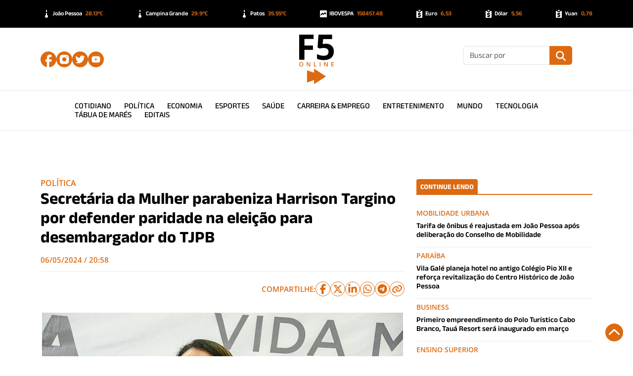

--- FILE ---
content_type: text/html; charset=UTF-8
request_url: https://f5online.com.br/secretaria-da-mulher-parabeniza-harrison-targino-por-defender-paridade-na-eleicao-para-desembargador-do-tjpb/
body_size: 63209
content:
<!DOCTYPE html>
<html lang="pt-BR" prefix="og: https://ogp.me/ns#">

<head>
  <!--Meta Base-->
  <meta charset="utf-8" />
  <meta name="viewport" content="width=device-width, initial-scale=1.0, shrink-to-fit=no" />
  <meta name="Description" content="F5 Online - Portal de Notícias da Paraíba" />
  <meta name="mobile-web-app-capable" content="yes" />
  <meta name="apple-mobile-web-app-capable" content="yes" />
  <!--Open Graph-->
      <meta property="og:locale" content="pt_BR" />
    <meta property="og:site_name" content="F5 Online" />
    <meta property="og:type" content="article" />
    <meta property="og:title" content="Secretária da Mulher parabeniza Harrison Targino por defender paridade na eleição para desembargador do TJPB" />
    <meta property="og:url" content="https://f5online.com.br/secretaria-da-mulher-parabeniza-harrison-targino-por-defender-paridade-na-eleicao-para-desembargador-do-tjpb/" />
    <meta property="og:description" content="A secretária de Estado da Mulher e da Diversidade Humana, parabenizou o presidente da Ordem dos Advogados do Brasil, Seccional Paraíba (OAB-PB), Harrison Targino, que gravou vídeo defendendo publicamente que na lista sêxtupla a ser definida pela advocacia para fins de composição do cargo de desembargador do Tribunal de Justiça (TJPB) seja estabelecida a garantia [&hellip;]" />
    <meta property="og:image" content="https://f5online.com.br/base/wp-content/uploads/2023/03/image_processing20200324-19618-80kej0-2.jpeg" />
    <meta property="twitter:domain" content="https://f5online.com.br">
    <meta property="twitter:url" content="https://f5online.com.br/secretaria-da-mulher-parabeniza-harrison-targino-por-defender-paridade-na-eleicao-para-desembargador-do-tjpb/">
    <meta name="twitter:card" content="summary_large_image" />
    <meta name="twitter:site" content="F5 Online" />
    <meta name="twitter:description" content="A secretária de Estado da Mulher e da Diversidade Humana, parabenizou o presidente da Ordem dos Advogados do Brasil, Seccional Paraíba (OAB-PB), Harrison Targino, que gravou vídeo defendendo publicamente que na lista sêxtupla a ser definida pela advocacia para fins de composição do cargo de desembargador do Tribunal de Justiça (TJPB) seja estabelecida a garantia [&hellip;]" />
    <meta name="twitter:title" content="Secretária da Mulher parabeniza Harrison Targino por defender paridade na eleição para desembargador do TJPB" />
    <meta name="twitter:image" content="https://f5online.com.br/base/wp-content/uploads/2023/03/image_processing20200324-19618-80kej0-2.jpeg" />
    <!--Fav Icon-->
  <link rel="icon" type="image/svg+xml" href="https://f5online.com.br/base/wp-content/themes/f5online2024/img/favicon.svg" />
  <link rel="shortcut icon" href="https://f5online.com.br/base/wp-content/themes/f5online2024/img/favicon.svg" type="image/svg">
  <link rel="apple-touch-icon" sizes="180x180" href="https://f5online.com.br/base/wp-content/themes/f5online2024/img/favicon.svg" />
  <link rel="mask-icon" href="https://f5online.com.br/base/wp-content/themes/f5online2024/img/favicon.svg" color="#ffffff" />
  <!--Prebrowsing-->

  
<!-- The SEO Framework por Sybre Waaijer -->
<meta name="robots" content="max-snippet:-1,max-image-preview:large,max-video-preview:-1" />
<link rel="canonical" href="https://f5online.com.br/secretaria-da-mulher-parabeniza-harrison-targino-por-defender-paridade-na-eleicao-para-desembargador-do-tjpb/" />
<meta name="description" content="A secretária de Estado da Mulher e da Diversidade Humana, parabenizou o presidente da Ordem dos Advogados do Brasil, Seccional Paraíba." />
<meta property="og:type" content="article" />
<meta property="og:locale" content="pt_BR" />
<meta property="og:site_name" content="F5 Online" />
<meta property="og:title" content="Secretária da Mulher parabeniza Harrison Targino por defender paridade na eleição para desembargador do TJPB" />
<meta property="og:description" content="A secretária de Estado da Mulher e da Diversidade Humana, parabenizou o presidente da Ordem dos Advogados do Brasil, Seccional Paraíba." />
<meta property="og:url" content="https://f5online.com.br/secretaria-da-mulher-parabeniza-harrison-targino-por-defender-paridade-na-eleicao-para-desembargador-do-tjpb/" />
<meta property="og:image" content="https://f5online.com.br/base/wp-content/uploads/2023/03/image_processing20200324-19618-80kej0-2.jpeg" />
<meta property="og:image:width" content="800" />
<meta property="og:image:height" content="534" />
<meta property="article:published_time" content="2024-05-06T23:58:05-03:00" />
<meta property="article:modified_time" content="2024-05-06T23:58:17-03:00" />
<meta name="twitter:card" content="summary_large_image" />
<meta name="twitter:title" content="Secretária da Mulher parabeniza Harrison Targino por defender paridade na eleição para desembargador do TJPB" />
<meta name="twitter:description" content="A secretária de Estado da Mulher e da Diversidade Humana, parabenizou o presidente da Ordem dos Advogados do Brasil, Seccional Paraíba." />
<meta name="twitter:image" content="https://f5online.com.br/base/wp-content/uploads/2023/03/image_processing20200324-19618-80kej0-2.jpeg" />
<script type="application/ld+json">{"@context":"https://schema.org","@graph":[{"@type":"WebSite","@id":"https://f5online.com.br/#/schema/WebSite","url":"https://f5online.com.br/","name":"F5 Online","description":"Portal de Notícias da Paraíba","inLanguage":"pt-BR","potentialAction":{"@type":"SearchAction","target":{"@type":"EntryPoint","urlTemplate":"https://f5online.com.br/search/{search_term_string}/"},"query-input":"required name=search_term_string"},"publisher":{"@type":"Organization","@id":"https://f5online.com.br/#/schema/Organization","name":"F5 Online","url":"https://f5online.com.br/"}},{"@type":"WebPage","@id":"https://f5online.com.br/secretaria-da-mulher-parabeniza-harrison-targino-por-defender-paridade-na-eleicao-para-desembargador-do-tjpb/","url":"https://f5online.com.br/secretaria-da-mulher-parabeniza-harrison-targino-por-defender-paridade-na-eleicao-para-desembargador-do-tjpb/","name":"Secretária da Mulher parabeniza Harrison Targino por defender paridade na eleição para desembargador do TJPB - F5 Online","description":"A secretária de Estado da Mulher e da Diversidade Humana, parabenizou o presidente da Ordem dos Advogados do Brasil, Seccional Paraíba.","inLanguage":"pt-BR","isPartOf":{"@id":"https://f5online.com.br/#/schema/WebSite"},"breadcrumb":{"@type":"BreadcrumbList","@id":"https://f5online.com.br/#/schema/BreadcrumbList","itemListElement":[{"@type":"ListItem","position":1,"item":"https://f5online.com.br/","name":"F5 Online"},{"@type":"ListItem","position":2,"item":"https://f5online.com.br/cat/politica/","name":"Categoria: Política"},{"@type":"ListItem","position":3,"name":"Secretária da Mulher parabeniza Harrison Targino por defender paridade na eleição para desembargador do TJPB"}]},"potentialAction":{"@type":"ReadAction","target":"https://f5online.com.br/secretaria-da-mulher-parabeniza-harrison-targino-por-defender-paridade-na-eleicao-para-desembargador-do-tjpb/"},"datePublished":"2024-05-06T23:58:05-03:00","dateModified":"2024-05-06T23:58:17-03:00","author":{"@type":"Person","@id":"https://f5online.com.br/#/schema/Person/ac94963ecf6e5e124660af40df98891b","name":"Meiry Alves"}}]}</script>
<!-- / The SEO Framework por Sybre Waaijer | 65.93ms meta | 16.10ms boot -->

<link rel="alternate" title="oEmbed (JSON)" type="application/json+oembed" href="https://f5online.com.br/wp-json/oembed/1.0/embed?url=https%3A%2F%2Ff5online.com.br%2Fsecretaria-da-mulher-parabeniza-harrison-targino-por-defender-paridade-na-eleicao-para-desembargador-do-tjpb%2F" />
<link rel="alternate" title="oEmbed (XML)" type="text/xml+oembed" href="https://f5online.com.br/wp-json/oembed/1.0/embed?url=https%3A%2F%2Ff5online.com.br%2Fsecretaria-da-mulher-parabeniza-harrison-targino-por-defender-paridade-na-eleicao-para-desembargador-do-tjpb%2F&#038;format=xml" />
<style id='wp-img-auto-sizes-contain-inline-css' type='text/css'>
img:is([sizes=auto i],[sizes^="auto," i]){contain-intrinsic-size:3000px 1500px}
/*# sourceURL=wp-img-auto-sizes-contain-inline-css */
</style>
<style id='wp-block-paragraph-inline-css' type='text/css'>
.is-small-text{font-size:.875em}.is-regular-text{font-size:1em}.is-large-text{font-size:2.25em}.is-larger-text{font-size:3em}.has-drop-cap:not(:focus):first-letter{float:left;font-size:8.4em;font-style:normal;font-weight:100;line-height:.68;margin:.05em .1em 0 0;text-transform:uppercase}body.rtl .has-drop-cap:not(:focus):first-letter{float:none;margin-left:.1em}p.has-drop-cap.has-background{overflow:hidden}:root :where(p.has-background){padding:1.25em 2.375em}:where(p.has-text-color:not(.has-link-color)) a{color:inherit}p.has-text-align-left[style*="writing-mode:vertical-lr"],p.has-text-align-right[style*="writing-mode:vertical-rl"]{rotate:180deg}
/*# sourceURL=https://f5online.com.br/base/wp-content/plugins/gutenberg/build/styles/block-library/paragraph/style.css */
</style>
<style id='wp-block-library-inline-css' type='text/css'>
:root{--wp-block-synced-color:#7a00df;--wp-block-synced-color--rgb:122,0,223;--wp-bound-block-color:var(--wp-block-synced-color);--wp-editor-canvas-background:#ddd;--wp-admin-theme-color:#007cba;--wp-admin-theme-color--rgb:0,124,186;--wp-admin-theme-color-darker-10:#006ba1;--wp-admin-theme-color-darker-10--rgb:0,107,160.5;--wp-admin-theme-color-darker-20:#005a87;--wp-admin-theme-color-darker-20--rgb:0,90,135;--wp-admin-border-width-focus:2px}@media (min-resolution:192dpi){:root{--wp-admin-border-width-focus:1.5px}}.wp-element-button{cursor:pointer}:root .has-very-light-gray-background-color{background-color:#eee}:root .has-very-dark-gray-background-color{background-color:#313131}:root .has-very-light-gray-color{color:#eee}:root .has-very-dark-gray-color{color:#313131}:root .has-vivid-green-cyan-to-vivid-cyan-blue-gradient-background{background:linear-gradient(135deg,#00d084,#0693e3)}:root .has-purple-crush-gradient-background{background:linear-gradient(135deg,#34e2e4,#4721fb 50%,#ab1dfe)}:root .has-hazy-dawn-gradient-background{background:linear-gradient(135deg,#faaca8,#dad0ec)}:root .has-subdued-olive-gradient-background{background:linear-gradient(135deg,#fafae1,#67a671)}:root .has-atomic-cream-gradient-background{background:linear-gradient(135deg,#fdd79a,#004a59)}:root .has-nightshade-gradient-background{background:linear-gradient(135deg,#330968,#31cdcf)}:root .has-midnight-gradient-background{background:linear-gradient(135deg,#020381,#2874fc)}:root{--wp--preset--font-size--normal:16px;--wp--preset--font-size--huge:42px}.has-regular-font-size{font-size:1em}.has-larger-font-size{font-size:2.625em}.has-normal-font-size{font-size:var(--wp--preset--font-size--normal)}.has-huge-font-size{font-size:var(--wp--preset--font-size--huge)}:root .has-text-align-center{text-align:center}:root .has-text-align-left{text-align:left}:root .has-text-align-right{text-align:right}.has-fit-text{white-space:nowrap!important}#end-resizable-editor-section{display:none}.aligncenter{clear:both}.items-justified-left{justify-content:flex-start}.items-justified-center{justify-content:center}.items-justified-right{justify-content:flex-end}.items-justified-space-between{justify-content:space-between}.screen-reader-text{word-wrap:normal!important;border:0;clip-path:inset(50%);height:1px;margin:-1px;overflow:hidden;padding:0;position:absolute;width:1px}.screen-reader-text:focus{background-color:#ddd;clip-path:none;color:#444;display:block;font-size:1em;height:auto;left:5px;line-height:normal;padding:15px 23px 14px;text-decoration:none;top:5px;width:auto;z-index:100000}html :where(.has-border-color){border-style:solid}html :where([style*=border-top-color]){border-top-style:solid}html :where([style*=border-right-color]){border-right-style:solid}html :where([style*=border-bottom-color]){border-bottom-style:solid}html :where([style*=border-left-color]){border-left-style:solid}html :where([style*=border-width]){border-style:solid}html :where([style*=border-top-width]){border-top-style:solid}html :where([style*=border-right-width]){border-right-style:solid}html :where([style*=border-bottom-width]){border-bottom-style:solid}html :where([style*=border-left-width]){border-left-style:solid}html :where(img[class*=wp-image-]){height:auto;max-width:100%}:where(figure){margin:0 0 1em}html :where(.is-position-sticky){--wp-admin--admin-bar--position-offset:var(--wp-admin--admin-bar--height,0px)}@media screen and (max-width:600px){html :where(.is-position-sticky){--wp-admin--admin-bar--position-offset:0px}}

/*# sourceURL=wp-block-library-inline-css */
</style><style id='wp-block-heading-inline-css' type='text/css'>
h1:where(.wp-block-heading).has-background,h2:where(.wp-block-heading).has-background,h3:where(.wp-block-heading).has-background,h4:where(.wp-block-heading).has-background,h5:where(.wp-block-heading).has-background,h6:where(.wp-block-heading).has-background{padding:1.25em 2.375em}h1.has-text-align-left[style*=writing-mode]:where([style*=vertical-lr]),h1.has-text-align-right[style*=writing-mode]:where([style*=vertical-rl]),h2.has-text-align-left[style*=writing-mode]:where([style*=vertical-lr]),h2.has-text-align-right[style*=writing-mode]:where([style*=vertical-rl]),h3.has-text-align-left[style*=writing-mode]:where([style*=vertical-lr]),h3.has-text-align-right[style*=writing-mode]:where([style*=vertical-rl]),h4.has-text-align-left[style*=writing-mode]:where([style*=vertical-lr]),h4.has-text-align-right[style*=writing-mode]:where([style*=vertical-rl]),h5.has-text-align-left[style*=writing-mode]:where([style*=vertical-lr]),h5.has-text-align-right[style*=writing-mode]:where([style*=vertical-rl]),h6.has-text-align-left[style*=writing-mode]:where([style*=vertical-lr]),h6.has-text-align-right[style*=writing-mode]:where([style*=vertical-rl]){rotate:180deg}
/*# sourceURL=https://f5online.com.br/base/wp-content/plugins/gutenberg/build/styles/block-library/heading/style.css */
</style>
<style id='wp-block-image-inline-css' type='text/css'>
.wp-block-image>a,.wp-block-image>figure>a{display:inline-block}.wp-block-image img{box-sizing:border-box;height:auto;max-width:100%;vertical-align:bottom}@media not (prefers-reduced-motion){.wp-block-image img.hide{visibility:hidden}.wp-block-image img.show{animation:show-content-image .4s}}.wp-block-image[style*=border-radius] img,.wp-block-image[style*=border-radius]>a{border-radius:inherit}.wp-block-image.has-custom-border img{box-sizing:border-box}.wp-block-image.aligncenter{text-align:center}.wp-block-image.alignfull>a,.wp-block-image.alignwide>a{width:100%}.wp-block-image.alignfull img,.wp-block-image.alignwide img{height:auto;width:100%}.wp-block-image .aligncenter,.wp-block-image .alignleft,.wp-block-image .alignright,.wp-block-image.aligncenter,.wp-block-image.alignleft,.wp-block-image.alignright{display:table}.wp-block-image .aligncenter>figcaption,.wp-block-image .alignleft>figcaption,.wp-block-image .alignright>figcaption,.wp-block-image.aligncenter>figcaption,.wp-block-image.alignleft>figcaption,.wp-block-image.alignright>figcaption{caption-side:bottom;display:table-caption}.wp-block-image .alignleft{float:left;margin:.5em 1em .5em 0}.wp-block-image .alignright{float:right;margin:.5em 0 .5em 1em}.wp-block-image .aligncenter{margin-left:auto;margin-right:auto}.wp-block-image :where(figcaption){margin-bottom:1em;margin-top:.5em}.wp-block-image.is-style-circle-mask img{border-radius:9999px}@supports ((-webkit-mask-image:none) or (mask-image:none)) or (-webkit-mask-image:none){.wp-block-image.is-style-circle-mask img{border-radius:0;-webkit-mask-image:url('data:image/svg+xml;utf8,<svg viewBox="0 0 100 100" xmlns="http://www.w3.org/2000/svg"><circle cx="50" cy="50" r="50"/></svg>');mask-image:url('data:image/svg+xml;utf8,<svg viewBox="0 0 100 100" xmlns="http://www.w3.org/2000/svg"><circle cx="50" cy="50" r="50"/></svg>');mask-mode:alpha;-webkit-mask-position:center;mask-position:center;-webkit-mask-repeat:no-repeat;mask-repeat:no-repeat;-webkit-mask-size:contain;mask-size:contain}}:root :where(.wp-block-image.is-style-rounded img,.wp-block-image .is-style-rounded img){border-radius:9999px}.wp-block-image figure{margin:0}.wp-lightbox-container{display:flex;flex-direction:column;position:relative}.wp-lightbox-container img{cursor:zoom-in}.wp-lightbox-container img:hover+button{opacity:1}.wp-lightbox-container button{align-items:center;backdrop-filter:blur(16px) saturate(180%);background-color:#5a5a5a40;border:none;border-radius:4px;cursor:zoom-in;display:flex;height:20px;justify-content:center;opacity:0;padding:0;position:absolute;right:16px;text-align:center;top:16px;width:20px;z-index:100}@media not (prefers-reduced-motion){.wp-lightbox-container button{transition:opacity .2s ease}}.wp-lightbox-container button:focus-visible{outline:3px auto #5a5a5a40;outline:3px auto -webkit-focus-ring-color;outline-offset:3px}.wp-lightbox-container button:hover{cursor:pointer;opacity:1}.wp-lightbox-container button:focus{opacity:1}.wp-lightbox-container button:focus,.wp-lightbox-container button:hover,.wp-lightbox-container button:not(:hover):not(:active):not(.has-background){background-color:#5a5a5a40;border:none}.wp-lightbox-overlay{box-sizing:border-box;cursor:zoom-out;height:100vh;left:0;overflow:hidden;position:fixed;top:0;visibility:hidden;width:100%;z-index:100000}.wp-lightbox-overlay .close-button{align-items:center;cursor:pointer;display:flex;justify-content:center;min-height:40px;min-width:40px;padding:0;position:absolute;right:calc(env(safe-area-inset-right) + 16px);top:calc(env(safe-area-inset-top) + 16px);z-index:5000000}.wp-lightbox-overlay .close-button:focus,.wp-lightbox-overlay .close-button:hover,.wp-lightbox-overlay .close-button:not(:hover):not(:active):not(.has-background){background:none;border:none}.wp-lightbox-overlay .lightbox-image-container{height:var(--wp--lightbox-container-height);left:50%;overflow:hidden;position:absolute;top:50%;transform:translate(-50%,-50%);transform-origin:top left;width:var(--wp--lightbox-container-width);z-index:9999999999}.wp-lightbox-overlay .wp-block-image{align-items:center;box-sizing:border-box;display:flex;height:100%;justify-content:center;margin:0;position:relative;transform-origin:0 0;width:100%;z-index:3000000}.wp-lightbox-overlay .wp-block-image img{height:var(--wp--lightbox-image-height);min-height:var(--wp--lightbox-image-height);min-width:var(--wp--lightbox-image-width);width:var(--wp--lightbox-image-width)}.wp-lightbox-overlay .wp-block-image figcaption{display:none}.wp-lightbox-overlay button{background:none;border:none}.wp-lightbox-overlay .scrim{background-color:#fff;height:100%;opacity:.9;position:absolute;width:100%;z-index:2000000}.wp-lightbox-overlay.active{visibility:visible}@media not (prefers-reduced-motion){.wp-lightbox-overlay.active{animation:turn-on-visibility .25s both}.wp-lightbox-overlay.active img{animation:turn-on-visibility .35s both}.wp-lightbox-overlay.show-closing-animation:not(.active){animation:turn-off-visibility .35s both}.wp-lightbox-overlay.show-closing-animation:not(.active) img{animation:turn-off-visibility .25s both}.wp-lightbox-overlay.zoom.active{animation:none;opacity:1;visibility:visible}.wp-lightbox-overlay.zoom.active .lightbox-image-container{animation:lightbox-zoom-in .4s}.wp-lightbox-overlay.zoom.active .lightbox-image-container img{animation:none}.wp-lightbox-overlay.zoom.active .scrim{animation:turn-on-visibility .4s forwards}.wp-lightbox-overlay.zoom.show-closing-animation:not(.active){animation:none}.wp-lightbox-overlay.zoom.show-closing-animation:not(.active) .lightbox-image-container{animation:lightbox-zoom-out .4s}.wp-lightbox-overlay.zoom.show-closing-animation:not(.active) .lightbox-image-container img{animation:none}.wp-lightbox-overlay.zoom.show-closing-animation:not(.active) .scrim{animation:turn-off-visibility .4s forwards}}@keyframes show-content-image{0%{visibility:hidden}99%{visibility:hidden}to{visibility:visible}}@keyframes turn-on-visibility{0%{opacity:0}to{opacity:1}}@keyframes turn-off-visibility{0%{opacity:1;visibility:visible}99%{opacity:0;visibility:visible}to{opacity:0;visibility:hidden}}@keyframes lightbox-zoom-in{0%{transform:translate(calc((-100vw + var(--wp--lightbox-scrollbar-width))/2 + var(--wp--lightbox-initial-left-position)),calc(-50vh + var(--wp--lightbox-initial-top-position))) scale(var(--wp--lightbox-scale))}to{transform:translate(-50%,-50%) scale(1)}}@keyframes lightbox-zoom-out{0%{transform:translate(-50%,-50%) scale(1);visibility:visible}99%{visibility:visible}to{transform:translate(calc((-100vw + var(--wp--lightbox-scrollbar-width))/2 + var(--wp--lightbox-initial-left-position)),calc(-50vh + var(--wp--lightbox-initial-top-position))) scale(var(--wp--lightbox-scale));visibility:hidden}}
/*# sourceURL=https://f5online.com.br/base/wp-content/plugins/gutenberg/build/styles/block-library/image/style.css */
</style>
<style id='wp-block-image-theme-inline-css' type='text/css'>
:root :where(.wp-block-image figcaption){color:#555;font-size:13px;text-align:center}.is-dark-theme :root :where(.wp-block-image figcaption){color:#ffffffa6}.wp-block-image{margin:0 0 1em}
/*# sourceURL=https://f5online.com.br/base/wp-content/plugins/gutenberg/build/styles/block-library/image/theme.css */
</style>
<style id='global-styles-inline-css' type='text/css'>
:root{--wp--preset--aspect-ratio--square: 1;--wp--preset--aspect-ratio--4-3: 4/3;--wp--preset--aspect-ratio--3-4: 3/4;--wp--preset--aspect-ratio--3-2: 3/2;--wp--preset--aspect-ratio--2-3: 2/3;--wp--preset--aspect-ratio--16-9: 16/9;--wp--preset--aspect-ratio--9-16: 9/16;--wp--preset--color--black: #000000;--wp--preset--color--cyan-bluish-gray: #abb8c3;--wp--preset--color--white: #ffffff;--wp--preset--color--pale-pink: #f78da7;--wp--preset--color--vivid-red: #cf2e2e;--wp--preset--color--luminous-vivid-orange: #ff6900;--wp--preset--color--luminous-vivid-amber: #fcb900;--wp--preset--color--light-green-cyan: #7bdcb5;--wp--preset--color--vivid-green-cyan: #00d084;--wp--preset--color--pale-cyan-blue: #8ed1fc;--wp--preset--color--vivid-cyan-blue: #0693e3;--wp--preset--color--vivid-purple: #9b51e0;--wp--preset--color--principal: #1779ba;--wp--preset--color--secundaria: #767676;--wp--preset--color--sucesso: #3adb76;--wp--preset--color--atencao: #ffae00;--wp--preset--color--alerta: #cc4b37;--wp--preset--gradient--vivid-cyan-blue-to-vivid-purple: linear-gradient(135deg,rgb(6,147,227) 0%,rgb(155,81,224) 100%);--wp--preset--gradient--light-green-cyan-to-vivid-green-cyan: linear-gradient(135deg,rgb(122,220,180) 0%,rgb(0,208,130) 100%);--wp--preset--gradient--luminous-vivid-amber-to-luminous-vivid-orange: linear-gradient(135deg,rgb(252,185,0) 0%,rgb(255,105,0) 100%);--wp--preset--gradient--luminous-vivid-orange-to-vivid-red: linear-gradient(135deg,rgb(255,105,0) 0%,rgb(207,46,46) 100%);--wp--preset--gradient--very-light-gray-to-cyan-bluish-gray: linear-gradient(135deg,rgb(238,238,238) 0%,rgb(169,184,195) 100%);--wp--preset--gradient--cool-to-warm-spectrum: linear-gradient(135deg,rgb(74,234,220) 0%,rgb(151,120,209) 20%,rgb(207,42,186) 40%,rgb(238,44,130) 60%,rgb(251,105,98) 80%,rgb(254,248,76) 100%);--wp--preset--gradient--blush-light-purple: linear-gradient(135deg,rgb(255,206,236) 0%,rgb(152,150,240) 100%);--wp--preset--gradient--blush-bordeaux: linear-gradient(135deg,rgb(254,205,165) 0%,rgb(254,45,45) 50%,rgb(107,0,62) 100%);--wp--preset--gradient--luminous-dusk: linear-gradient(135deg,rgb(255,203,112) 0%,rgb(199,81,192) 50%,rgb(65,88,208) 100%);--wp--preset--gradient--pale-ocean: linear-gradient(135deg,rgb(255,245,203) 0%,rgb(182,227,212) 50%,rgb(51,167,181) 100%);--wp--preset--gradient--electric-grass: linear-gradient(135deg,rgb(202,248,128) 0%,rgb(113,206,126) 100%);--wp--preset--gradient--midnight: linear-gradient(135deg,rgb(2,3,129) 0%,rgb(40,116,252) 100%);--wp--preset--font-size--small: 13px;--wp--preset--font-size--medium: 20px;--wp--preset--font-size--large: 36px;--wp--preset--font-size--x-large: 42px;--wp--preset--font-size--pequeno: 12px;--wp--preset--font-size--medio: 16px;--wp--preset--font-size--grande: 20px;--wp--preset--spacing--20: 0.44rem;--wp--preset--spacing--30: 0.67rem;--wp--preset--spacing--40: 1rem;--wp--preset--spacing--50: 1.5rem;--wp--preset--spacing--60: 2.25rem;--wp--preset--spacing--70: 3.38rem;--wp--preset--spacing--80: 5.06rem;--wp--preset--shadow--natural: 6px 6px 9px rgba(0, 0, 0, 0.2);--wp--preset--shadow--deep: 12px 12px 50px rgba(0, 0, 0, 0.4);--wp--preset--shadow--sharp: 6px 6px 0px rgba(0, 0, 0, 0.2);--wp--preset--shadow--outlined: 6px 6px 0px -3px rgb(255, 255, 255), 6px 6px rgb(0, 0, 0);--wp--preset--shadow--crisp: 6px 6px 0px rgb(0, 0, 0);}:where(.is-layout-flex){gap: 0.5em;}:where(.is-layout-grid){gap: 0.5em;}body .is-layout-flex{display: flex;}.is-layout-flex{flex-wrap: wrap;align-items: center;}.is-layout-flex > :is(*, div){margin: 0;}body .is-layout-grid{display: grid;}.is-layout-grid > :is(*, div){margin: 0;}:where(.wp-block-columns.is-layout-flex){gap: 2em;}:where(.wp-block-columns.is-layout-grid){gap: 2em;}:where(.wp-block-post-template.is-layout-flex){gap: 1.25em;}:where(.wp-block-post-template.is-layout-grid){gap: 1.25em;}.has-black-color{color: var(--wp--preset--color--black) !important;}.has-cyan-bluish-gray-color{color: var(--wp--preset--color--cyan-bluish-gray) !important;}.has-white-color{color: var(--wp--preset--color--white) !important;}.has-pale-pink-color{color: var(--wp--preset--color--pale-pink) !important;}.has-vivid-red-color{color: var(--wp--preset--color--vivid-red) !important;}.has-luminous-vivid-orange-color{color: var(--wp--preset--color--luminous-vivid-orange) !important;}.has-luminous-vivid-amber-color{color: var(--wp--preset--color--luminous-vivid-amber) !important;}.has-light-green-cyan-color{color: var(--wp--preset--color--light-green-cyan) !important;}.has-vivid-green-cyan-color{color: var(--wp--preset--color--vivid-green-cyan) !important;}.has-pale-cyan-blue-color{color: var(--wp--preset--color--pale-cyan-blue) !important;}.has-vivid-cyan-blue-color{color: var(--wp--preset--color--vivid-cyan-blue) !important;}.has-vivid-purple-color{color: var(--wp--preset--color--vivid-purple) !important;}.has-black-background-color{background-color: var(--wp--preset--color--black) !important;}.has-cyan-bluish-gray-background-color{background-color: var(--wp--preset--color--cyan-bluish-gray) !important;}.has-white-background-color{background-color: var(--wp--preset--color--white) !important;}.has-pale-pink-background-color{background-color: var(--wp--preset--color--pale-pink) !important;}.has-vivid-red-background-color{background-color: var(--wp--preset--color--vivid-red) !important;}.has-luminous-vivid-orange-background-color{background-color: var(--wp--preset--color--luminous-vivid-orange) !important;}.has-luminous-vivid-amber-background-color{background-color: var(--wp--preset--color--luminous-vivid-amber) !important;}.has-light-green-cyan-background-color{background-color: var(--wp--preset--color--light-green-cyan) !important;}.has-vivid-green-cyan-background-color{background-color: var(--wp--preset--color--vivid-green-cyan) !important;}.has-pale-cyan-blue-background-color{background-color: var(--wp--preset--color--pale-cyan-blue) !important;}.has-vivid-cyan-blue-background-color{background-color: var(--wp--preset--color--vivid-cyan-blue) !important;}.has-vivid-purple-background-color{background-color: var(--wp--preset--color--vivid-purple) !important;}.has-black-border-color{border-color: var(--wp--preset--color--black) !important;}.has-cyan-bluish-gray-border-color{border-color: var(--wp--preset--color--cyan-bluish-gray) !important;}.has-white-border-color{border-color: var(--wp--preset--color--white) !important;}.has-pale-pink-border-color{border-color: var(--wp--preset--color--pale-pink) !important;}.has-vivid-red-border-color{border-color: var(--wp--preset--color--vivid-red) !important;}.has-luminous-vivid-orange-border-color{border-color: var(--wp--preset--color--luminous-vivid-orange) !important;}.has-luminous-vivid-amber-border-color{border-color: var(--wp--preset--color--luminous-vivid-amber) !important;}.has-light-green-cyan-border-color{border-color: var(--wp--preset--color--light-green-cyan) !important;}.has-vivid-green-cyan-border-color{border-color: var(--wp--preset--color--vivid-green-cyan) !important;}.has-pale-cyan-blue-border-color{border-color: var(--wp--preset--color--pale-cyan-blue) !important;}.has-vivid-cyan-blue-border-color{border-color: var(--wp--preset--color--vivid-cyan-blue) !important;}.has-vivid-purple-border-color{border-color: var(--wp--preset--color--vivid-purple) !important;}.has-vivid-cyan-blue-to-vivid-purple-gradient-background{background: var(--wp--preset--gradient--vivid-cyan-blue-to-vivid-purple) !important;}.has-light-green-cyan-to-vivid-green-cyan-gradient-background{background: var(--wp--preset--gradient--light-green-cyan-to-vivid-green-cyan) !important;}.has-luminous-vivid-amber-to-luminous-vivid-orange-gradient-background{background: var(--wp--preset--gradient--luminous-vivid-amber-to-luminous-vivid-orange) !important;}.has-luminous-vivid-orange-to-vivid-red-gradient-background{background: var(--wp--preset--gradient--luminous-vivid-orange-to-vivid-red) !important;}.has-very-light-gray-to-cyan-bluish-gray-gradient-background{background: var(--wp--preset--gradient--very-light-gray-to-cyan-bluish-gray) !important;}.has-cool-to-warm-spectrum-gradient-background{background: var(--wp--preset--gradient--cool-to-warm-spectrum) !important;}.has-blush-light-purple-gradient-background{background: var(--wp--preset--gradient--blush-light-purple) !important;}.has-blush-bordeaux-gradient-background{background: var(--wp--preset--gradient--blush-bordeaux) !important;}.has-luminous-dusk-gradient-background{background: var(--wp--preset--gradient--luminous-dusk) !important;}.has-pale-ocean-gradient-background{background: var(--wp--preset--gradient--pale-ocean) !important;}.has-electric-grass-gradient-background{background: var(--wp--preset--gradient--electric-grass) !important;}.has-midnight-gradient-background{background: var(--wp--preset--gradient--midnight) !important;}.has-small-font-size{font-size: var(--wp--preset--font-size--small) !important;}.has-medium-font-size{font-size: var(--wp--preset--font-size--medium) !important;}.has-large-font-size{font-size: var(--wp--preset--font-size--large) !important;}.has-x-large-font-size{font-size: var(--wp--preset--font-size--x-large) !important;}
/*# sourceURL=global-styles-inline-css */
</style>

<style id='classic-theme-styles-inline-css' type='text/css'>
.wp-block-button__link{background-color:#32373c;border-radius:9999px;box-shadow:none;color:#fff;font-size:1.125em;padding:calc(.667em + 2px) calc(1.333em + 2px);text-decoration:none}.wp-block-file__button{background:#32373c;color:#fff}.wp-block-accordion-heading{margin:0}.wp-block-accordion-heading__toggle{background-color:inherit!important;color:inherit!important}.wp-block-accordion-heading__toggle:not(:focus-visible){outline:none}.wp-block-accordion-heading__toggle:focus,.wp-block-accordion-heading__toggle:hover{background-color:inherit!important;border:none;box-shadow:none;color:inherit;padding:var(--wp--preset--spacing--20,1em) 0;text-decoration:none}.wp-block-accordion-heading__toggle:focus-visible{outline:auto;outline-offset:0}
/*# sourceURL=https://f5online.com.br/base/wp-content/plugins/gutenberg/build/styles/block-library/classic.css */
</style>
<link rel='stylesheet' id='post_hit_counter-frontend-css' href='https://f5online.com.br/base/wp-content/plugins/contador_de_hits/assets/css/frontend.css?ver=1.3.2' type='text/css' media='all' />
<link rel='stylesheet' id='post_hit_counter-widget-css' href='https://f5online.com.br/base/wp-content/plugins/contador_de_hits/assets/css/widget.css?ver=1.3.2' type='text/css' media='all' />
<link rel="https://api.w.org/" href="https://f5online.com.br/wp-json/" /><link rel="alternate" title="JSON" type="application/json" href="https://f5online.com.br/wp-json/wp/v2/posts/173973" />
  <link rel="preconnect" href="https://cdnjs.cloudflare.com" crossorigin />
  <link rel="stylesheet" href="https://cdnjs.cloudflare.com/ajax/libs/bootstrap/5.3.2/css/bootstrap.min.css" integrity="sha512-b2QcS5SsA8tZodcDtGRELiGv5SaKSk1vDHDaQRda0htPYWZ6046lr3kJ5bAAQdpV2mmA/4v0wQF9MyU6/pDIAg==" crossorigin="anonymous" referrerpolicy="no-referrer" />
  <link rel="stylesheet" href="https://f5online.com.br/base/wp-content/themes/f5online2024/css/f5.css?v6" />
  <link rel="stylesheet" href="https://f5online.com.br/base/wp-content/themes/f5online2024/css/ads.css?v2" />
  <link rel="stylesheet" href="https://f5online.com.br/base/wp-content/themes/f5online2024/css/single.css?v3" />
  <link rel="stylesheet" href="https://f5online.com.br/base/wp-content/themes/f5online2024/css/gutenberg-fix.css" />
  <title>Secretária da Mulher parabeniza Harrison Targino por defender paridade na eleição para desembargador do TJPB - F5 Online</title>
  </head>

<body>
  <!-- barra do topo -->
  <div class="container-fluid top-bar">
    <div class="container">
      <div class="flex-nowrap overflow-auto py-2 red3">
        <div class="col-auto"><img src="https://f5online.com.br/base/wp-content/themes/f5online2024/img/temperatura.svg">João Pessoa <span>28.13ºC</span></div><div class="col-auto"><img src="https://f5online.com.br/base/wp-content/themes/f5online2024/img/temperatura.svg">Campina Grande <span>29.9ºC</span></div><div class="col-auto"><img src="https://f5online.com.br/base/wp-content/themes/f5online2024/img/temperatura.svg">Patos <span>35.55ºC</span></div><div class="col-auto"><img src="https://f5online.com.br/base/wp-content/themes/f5online2024/img/bolsa.svg">IBOVESPA <span>158457.48</span></div><div class="col-auto"><img src="https://f5online.com.br/base/wp-content/themes/f5online2024/img/money.svg">Euro <span>6,53</span></div><div class="col-auto"><img src="https://f5online.com.br/base/wp-content/themes/f5online2024/img/money.svg">Dólar <span>5,56</span></div><div class="col-auto"><img src="https://f5online.com.br/base/wp-content/themes/f5online2024/img/money.svg">Yuan <span>0,78</span></div>      </div>
    </div>
  </div>
  <!-- cabela do site -->
  <div class="container-fluid head-bar">
    <div class="container">
      <div class="row">
        <div class="col-3 social">
          <div class="d-block d-lg-none" id="burger-mobile">
            <div class="menu-toggle">
              <span class="icon">
                <svg xmlns="http://www.w3.org/2000/svg" viewBox="0 0 11122.71 9533.75">
                  <path fill="#DD6A10" d="M10328.23 0l-9556.1 0c-416.35,0 -772.13,355.78 -772.13,772.13 0,416.35 355.78,816.83 772.13,816.83l9533.75 0c461.79,0 816.83,-355.03 816.83,-794.48 0,-439.45 -355.03,-794.48 -794.48,-794.48zm0 7944.8l-9556.1 0c-416.35,0 -772.13,355.03 -772.13,772.13 0,417.1 355.78,816.83 772.13,816.83l9533.75 0c461.79,0 816.83,-355.03 816.83,-794.48 0,-439.45 -355.03,-794.48 -794.48,-794.48zm0 -3972.4l-9556.1 0c-416.35,0 -772.13,355.03 -772.13,794.48 0,439.45 355.78,794.48 772.13,794.48l9533.75 0c461.79,0 816.83,-355.03 816.83,-794.48 0,-439.45 -355.03,-794.48 -794.48,-794.48z" />
                </svg>
              </span>
              <span class="icon off">
                <svg xmlns="http://www.w3.org/2000/svg" viewBox="0 0 5224.15 4496.04">
                  <path fill="#DD6A10" d="M677.73 131.42l1934.34 1625.14 1934.35 -1625.14c200.59,-168.53 470.8,-175.95 604.68,-16.6 133.87,159.34 79.97,424.24 -130.82,601.33l-1823.28 1531.83 1842.73 1548.17c190.05,159.67 244.29,424.85 110.42,584.19 -133.87,159.34 -404.43,151.64 -594.48,-8.03l-1943.59 -1632.91 -1943.59 1632.91c-190.05,159.67 -460.61,167.38 -594.48,8.03 -133.87,-159.34 -79.63,-424.52 110.42,-584.19l1842.73 -1548.17 -1823.28 -1531.84c-210.79,-177.1 -264.69,-441.98 -130.82,-601.33 133.87,-159.34 404.09,-151.93 604.68,16.6z" />
                </svg>
              </span>
            </div>
          </div>
          <div class="d-none d-lg-flex social-flex">
                                          <a href="https://www.facebook.com/f5online" rel="noopener noreferrer" target="_blank" title="facebook" original-title="facebook"><img src="https://f5online.com.br/base/wp-content/themes/f5online2024/img/facebook.svg" alt="facebook link" srcset="https://f5online.com.br/base/wp-content/themes/f5online2024/img/facebook.svg" /></a>
                <a href="https://instagram.com/f5online_" rel="noopener noreferrer" target="_blank" title="instagram" original-title="instagram"><img src="https://f5online.com.br/base/wp-content/themes/f5online2024/img/instagram.svg" alt="instagram link" srcset="https://f5online.com.br/base/wp-content/themes/f5online2024/img/instagram.svg" /></a>
                <a href="https://x.com/f5online_" rel="noopener noreferrer" target="_blank" title="twitter" original-title="twitter"><img src="https://f5online.com.br/base/wp-content/themes/f5online2024/img/twitter.svg" alt="twitter link" srcset="https://f5online.com.br/base/wp-content/themes/f5online2024/img/twitter.svg" /></a>
                <a href="https://youtube.com/@f5online804" rel="noopener noreferrer" target="_blank" title="youtube" original-title="youtube"><img src="https://f5online.com.br/base/wp-content/themes/f5online2024/img/youtube.svg" alt="youtube link" srcset="https://f5online.com.br/base/wp-content/themes/f5online2024/img/youtube.svg" /></a>
                                    </div>
        </div>
        <div class="col-6 marca">
          <a href="https://f5online.com.br">
            <img src="https://f5online.com.br/base/wp-content/themes/f5online2024/img/f5.vert.a.svg" alt="f5online logo" srcset="https://f5online.com.br/base/wp-content/themes/f5online2024/img/f5.vert.a.svg" />
          </a>
        </div>
        <div class="col-3 busca">
          <form action="https://f5online.com.br" method="get" class="d-none d-lg-flex">
            <div class="input-group mb-3">
              <input type="text" name="s" id="s" class="form-control" placeholder="Buscar por" aria-label="Buscar" aria-describedby="buscar" />
              <button type="submit" class="input-group-text btn" id="buscar">
                <img src="https://f5online.com.br/base/wp-content/themes/f5online2024/img/busca.svg" alt="busca" srcset="https://f5online.com.br/base/wp-content/themes/f5online2024/img/busca.svg" />
              </button>
            </div>
          </form>
          <div class="btn-mobile d-block d-lg-none search-toggle" id="buscar-mobile">
            <svg xmlns="http://www.w3.org/2000/svg" viewBox="0 0 512 512">
              <path fill="#DD6A10" d="M416 208c0 45.9-14.9 88.3-40 122.7L502.6 457.4c12.5 12.5 12.5 32.8 0 45.3s-32.8 12.5-45.3 0L330.7 376c-34.4 25.2-76.8 40-122.7 40C93.1 416 0 322.9 0 208S93.1 0 208 0S416 93.1 416 208zM208 352a144 144 0 1 0 0-288 144 144 0 1 0 0 288z" />
            </svg>
          </div>
        </div>
      </div>
    </div>
  </div>
  <!-- menu desktop -->
  <div class="container-fluid menu-bar d-none d-lg-flex">
    <div class="row">
      <div class="col-12">
                    <a href="https://f5online.com.br/cat/cotidiano/">Cotidiano</a>
                    <a href="https://f5online.com.br/cat/politica/">Política</a>
                    <a href="https://f5online.com.br/cat/economia/">Economia</a>
                    <a href="https://f5online.com.br/cat/esportes/">Esportes</a>
                    <a href="https://f5online.com.br/cat/saude/">Saúde</a>
                    <a href="https://f5online.com.br/cat/carreira-emprego/">Carreira &amp; Emprego</a>
                    <a href="https://f5online.com.br/cat/entretenimento/">Entretenimento</a>
                    <a href="https://f5online.com.br/cat/mundo/">Mundo</a>
                    <a href="https://f5online.com.br/cat/tecnologia/">Tecnologia</a>
        
                    <a href="https://f5online.com.br/tabua-de-mares/" rel="noopener noreferrer" target="_blank">Tábua de Marés</a>
                    <a href="https://editaisdigitais.com.br/f5online/" rel="noopener noreferrer" target="_blank">Editais</a>
              </div>
    </div>
  </div>  <!-- publicidade -->
  <div class="container-fluid banner-bar">
    <div class="row">
      <div class="col-12">
        <!--sem banners ativos-->      </div>
    </div>
  </div>
  <!-- conteudo -->
  <div class="container conteudo mt-5">
    <div class="row g-4 justify-content-center">
      <div class="col-12 col-md-8 mb-3">
        <div class="categoria">
          <a href="https://f5online.com.br/cat/politica/">
            Política          </a>
        </div>
        <div class="titulo">Secretária da Mulher parabeniza Harrison Targino por defender paridade na eleição para desembargador do TJPB</div>
        <div class="datahora">
          06/05/2024 / 20:58                  </div>
        <div class="compartilhe">
          Compartilhe:
<a class="social-share" href="https://www.facebook.com/sharer/sharer.php?u=https://f5online.com.br/secretaria-da-mulher-parabeniza-harrison-targino-por-defender-paridade-na-eleicao-para-desembargador-do-tjpb/" title="Compartilhe no Facebook" rel="noopener"><i class="js brands facebook-f 20 DD6A10"></i></a>
<a class="social-share" href="https://twitter.com/share?text=Secretária da Mulher parabeniza Harrison Targino por defender paridade na eleição para desembargador do TJPB&url=https://f5online.com.br/secretaria-da-mulher-parabeniza-harrison-targino-por-defender-paridade-na-eleicao-para-desembargador-do-tjpb/" title="Compartilhe no Twitter" rel="noopener"><i class="js brands x-twitter 20 DD6A10"></i></a>
<a class="social-share" href="https://www.linkedin.com/shareArticle?mini=true&url=https://f5online.com.br/secretaria-da-mulher-parabeniza-harrison-targino-por-defender-paridade-na-eleicao-para-desembargador-do-tjpb/&title=Secretária da Mulher parabeniza Harrison Targino por defender paridade na eleição para desembargador do TJPB" title="Compartilhe no Linkedin" rel="noopener"><i class="js brands linkedin-in 20 DD6A10"></i></a>
<a class="social-share d-inline-flex d-md-none" href="whatsapp://send?text=Secretária da Mulher parabeniza Harrison Targino por defender paridade na eleição para desembargador do TJPB%20https://f5online.com.br/secretaria-da-mulher-parabeniza-harrison-targino-por-defender-paridade-na-eleicao-para-desembargador-do-tjpb/" title="Compartilhe no Whatsapp" rel="noopener noreferrer"><i class="js brands whatsapp 20 DD6A10"></i></a>
<a class="social-share d-none d-md-inline-flex" href="https://web.whatsapp.com/send?text=Secretária da Mulher parabeniza Harrison Targino por defender paridade na eleição para desembargador do TJPB%20https://f5online.com.br/secretaria-da-mulher-parabeniza-harrison-targino-por-defender-paridade-na-eleicao-para-desembargador-do-tjpb/" title="Compartilhe no Whatsapp" rel="noopener noreferrer"><i class="js brands whatsapp 20 DD6A10"></i></a>
<a class="social-share" href="https://t.me/share/url?url=https://f5online.com.br/secretaria-da-mulher-parabeniza-harrison-targino-por-defender-paridade-na-eleicao-para-desembargador-do-tjpb/&text=Secretária da Mulher parabeniza Harrison Targino por defender paridade na eleição para desembargador do TJPB" title="Compartilhe no Telegram" rel="noopener noreferrer"><i class="js brands telegram 20 DD6A10"></i></a>
<a class="social-share copy-js" data-link="https://f5online.com.br/secretaria-da-mulher-parabeniza-harrison-targino-por-defender-paridade-na-eleicao-para-desembargador-do-tjpb/" title="Copiar endereço" rel="noopener noreferrer"><i class="js solid link 20 DD6A10"></i></a>        </div>
        <div class="texto">
          
<figure class="wp-block-image size-full is-resized"><img fetchpriority="high" decoding="async" width="800" height="534" src="https://f5online.com.br/base/wp-content/uploads/2023/03/image_processing20200324-19618-80kej0-2.jpeg" alt="" class="wp-image-120981" style="width:929px;height:auto"/><figcaption class="wp-element-caption">Secretária da Mulher e da Diversidade Humana da Paraíba, Lídia Moura</figcaption></figure>



<p>A <strong>secretária de Estado da Mulher e da Diversidade Humana</strong>, parabenizou o presidente da <strong>Ordem dos Advogados do Brasil, Seccional Paraíba (OAB-PB)</strong>, <strong>Harrison Targino</strong>, que gravou vídeo defendendo publicamente que na lista sêxtupla a ser definida pela advocacia para fins de composição do cargo de desembargador do<strong> Tribunal de Justiça (TJPB) </strong>seja estabelecida a garantia de paridade entre advogadas e advogados.</p>



<p><em>“Quero parabenizar o presidente Harrison Targino pela proposta. A OAB já tem essa experiência, porque colocou nos seus quadros diretivos em todo o Brasil, que agora é paritário, essa posição de mulheres ocuparem os mesmos espaços e dividindo as tarefas das direções das ordens em todo o Brasil. Então, a OAB já provou que a paridade funciona”</em>, disse Lídia Moura.</p>



<p>A secretária afirmou que uma <strong>sociedade igualitária e mais justa é o ideal no mundo civilizado</strong>.<em> “Então, eu quero me acostar a essa proposta do presidente Harrison Targino, acredito que ela é absolutamente viável e tenho muita esperança que o Tribunal, como um órgão tão importante do sistema de justiça, possa também ter esse olhar. É um olhar de gênero, mas é um olhar de gênero que beneficia toda a sociedade</em>”, disse.</p>



<p><strong><a href="https://chat.whatsapp.com/GY603emzlOyIr9BjbIIyce">Receba as notícias do F5Online no WhatsApp</a></strong></p>
        </div>
      </div>
      <div class="col-12 col-md-4">
        <div class="sticky-top">
          <div class="friso">
            <span>continue lendo</span>
          </div>
                        <div class="manchas manchas-c">
                <div class="tag-data">
                  <span class="tag">mobilidade urbana</span>
                </div>
                <a href="https://f5online.com.br/tarifa-de-onibus-e-reajustada-em-joao-pessoa-apos-deliberacao-do-conselho-de-mobilidade/" class="titulo">Tarifa de ônibus é reajustada em João Pessoa após deliberação do Conselho de Mobilidade</a>
              </div>
                        <div class="manchas manchas-c">
                <div class="tag-data">
                  <span class="tag">paraíba</span>
                </div>
                <a href="https://f5online.com.br/vila-gale-planeja-hotel-no-antigo-colegio-pio-xii-e-reforca-revitalizacao-do-centro-historico-de-joao-pessoa/" class="titulo">Vila Galé planeja hotel no antigo Colégio Pio XII e reforça revitalização do Centro Histórico de João Pessoa</a>
              </div>
                        <div class="manchas manchas-c">
                <div class="tag-data">
                  <span class="tag">business</span>
                </div>
                <a href="https://f5online.com.br/primeiro-empreendimento-do-polo-turistico-cabo-branco-taua-resort-sera-inaugurado-em-marco/" class="titulo">Primeiro empreendimento do Polo Turístico Cabo Branco, Tauá Resort será inaugurado em março</a>
              </div>
                        <div class="manchas manchas-c">
                <div class="tag-data">
                  <span class="tag">ensino superior</span>
                </div>
                <a href="https://f5online.com.br/sisu-2026-oferece-21-988-vagas-na-paraiba-prazo-de-inscricao-termina-hoje/" class="titulo">Sisu 2026 oferece 21.988 vagas na Paraíba; prazo de inscrição termina hoje</a>
              </div>
                        <div class="manchas manchas-c">
                <div class="tag-data">
                  <span class="tag">medicina</span>
                </div>
                <a href="https://f5online.com.br/oftalmologista-do-instituto-visao-para-todos-ultrapassa-a-marca-de-mil-cirurgias-de-catarata-na-paraiba/" class="titulo">Oftalmologista do Instituto Visão Para Todos ultrapassa a marca de mil cirurgias de catarata na Paraíba</a>
              </div>
                        <div class="manchas manchas-c">
                <div class="tag-data">
                  <span class="tag">APÓS IRREGULARIDADES</span>
                </div>
                <a href="https://f5online.com.br/justica-suspende-mutiroes-oftalmologicos-no-hospital-de-clinicas-de-campina-grande/" class="titulo">Justiça suspende mutirões oftalmológicos no Hospital de Clínicas de Campina Grande</a>
              </div>
                        <div class="manchas manchas-c">
                <div class="tag-data">
                  <span class="tag">VISITA MINISTERIAL</span>
                </div>
                <a href="https://f5online.com.br/margareth-menezes-cumpre-agenda-na-paraiba-e-anuncia-novos-investimentos-na-cultura/" class="titulo">Margareth Menezes cumpre agenda na Paraíba e anuncia novos investimentos na cultura</a>
              </div>
                        <div class="manchas manchas-c">
                <div class="tag-data">
                  <span class="tag">FAIXA DE GAZA</span>
                </div>
                <a href="https://f5online.com.br/trump-lanca-em-davos-conselho-de-paz-criado-por-ele/" class="titulo">Trump lança em Davos Conselho de Paz criado por ele</a>
              </div>
                        <div class="manchas manchas-c">
                <div class="tag-data">
                  <span class="tag">EDUCAÇÃO</span>
                </div>
                <a href="https://f5online.com.br/padilha-diz-que-escolas-de-medicina-com-baixo-desempenho-podem-ser-proibidas-de-aplicar-vestibulares/" class="titulo">Padilha diz que escolas de medicina com baixo desempenho podem ser proibidas de aplicar vestibulares</a>
              </div>
                        <div class="manchas manchas-c">
                <div class="tag-data">
                  <span class="tag">VENDA IRREGULAR</span>
                </div>
                <a href="https://f5online.com.br/fiscalizacao-apreende-canetas-usadas-para-emagrecimento-em-sape/" class="titulo">Fiscalização apreende canetas usadas para emagrecimento em Sapé</a>
              </div>
                  </div>
      </div>
    </div>
  </div>
  <!-- publicidade -->
  <div class="container-fluid banner-bar">
    <div class="row">
      <div class="col-12">
        <!--sem banners ativos-->      </div>
    </div>
  </div>
    <!-- rodapé -->
  <div class="container-fluid footer-bar">
    <div class="container footer">
      <div class="row">
        <div class="col-12 text-center marca">
          <img src="https://f5online.com.br/base/wp-content/themes/f5online2024/img/f5.vert.b.svg" alt="" srcset="https://f5online.com.br/base/wp-content/themes/f5online2024/img/f5.vert.b.svg" />
        </div>
      </div>
      <div class="row mt-3 px-3">
        <div class="col-12 col-md-3 order-1 order-md-0">
          <span>Editorias</span>
          <ul class="editorias">
                                                      <li><a href="https://f5online.com.br/cat/cotidiano/">Cotidiano</a></li>
                              <li><a href="https://f5online.com.br/cat/politica/">Política</a></li>
                              <li><a href="https://f5online.com.br/cat/economia/">Economia</a></li>
                              <li><a href="https://f5online.com.br/cat/esportes/">Esportes</a></li>
                              <li><a href="https://f5online.com.br/cat/saude/">Saúde</a></li>
                              <li><a href="https://f5online.com.br/cat/carreira-emprego/">Carreira &amp; Emprego</a></li>
                              <li><a href="https://f5online.com.br/cat/entretenimento/">Entretenimento</a></li>
                              <li><a href="https://f5online.com.br/cat/mundo/">Mundo</a></li>
                              <li><a href="https://f5online.com.br/cat/tecnologia/">Tecnologia</a></li>
                                    </ul>
        </div>
        <div class="col-12 col-md-6 order-0 order-md-1">
          <span>Sobre</span>
          O Portal F5 online é um veículo jornalístico profissional, independente e não partidário. Seu propósito é produzir conteúdo relevante e se aproximar ao máximo da verdade dos fatos para informar e contribuir com nossos leitores de maneira honesta.

                                    <span>Redação</span>
              redacao@f5online.com.br                          <span>Comercial </span>
              alessandratorresdantas@gmail.com                      
                      <span>Telefones</span>
                          <p>
                Editora-chefe                :
                Alessandra Torres                <a href="https://wa.me/5583988540022" class="telefones"><svg xmlns="http://www.w3.org/2000/svg" viewBox="0 0 448 512"><path d="M380.9 97.1C339 55.1 283.2 32 223.9 32c-122.4 0-222 99.6-222 222 0 39.1 10.2 77.3 29.6 111L0 480l117.7-30.9c32.4 17.7 68.9 27 106.1 27h.1c122.3 0 224.1-99.6 224.1-222 0-59.3-25.2-115-67.1-157zm-157 341.6c-33.2 0-65.7-8.9-94-25.7l-6.7-4-69.8 18.3L72 359.2l-4.4-7c-18.5-29.4-28.2-63.3-28.2-98.2 0-101.7 82.8-184.5 184.6-184.5 49.3 0 95.6 19.2 130.4 54.1 34.8 34.9 56.2 81.2 56.1 130.5 0 101.8-84.9 184.6-186.6 184.6zm101.2-138.2c-5.5-2.8-32.8-16.2-37.9-18-5.1-1.9-8.8-2.8-12.5 2.8-3.7 5.6-14.3 18-17.6 21.8-3.2 3.7-6.5 4.2-12 1.4-32.6-16.3-54-29.1-75.5-66-5.7-9.8 5.7-9.1 16.3-30.3 1.8-3.7 .9-6.9-.5-9.7-1.4-2.8-12.5-30.1-17.1-41.2-4.5-10.8-9.1-9.3-12.5-9.5-3.2-.2-6.9-.2-10.6-.2-3.7 0-9.7 1.4-14.8 6.9-5.1 5.6-19.4 19-19.4 46.3 0 27.3 19.9 53.7 22.6 57.4 2.8 3.7 39.1 59.7 94.8 83.8 35.2 15.2 49 16.5 66.6 13.9 10.7-1.6 32.8-13.4 37.4-26.4 4.6-13 4.6-24.1 3.2-26.4-1.3-2.5-5-3.9-10.5-6.6z"/></svg>83 9 8854 0022</a>              </p>
                          <p>
                Comercial                :
                Alessandra Torres                <a href="https://wa.me/5583988540022" class="telefones"><svg xmlns="http://www.w3.org/2000/svg" viewBox="0 0 448 512"><path d="M380.9 97.1C339 55.1 283.2 32 223.9 32c-122.4 0-222 99.6-222 222 0 39.1 10.2 77.3 29.6 111L0 480l117.7-30.9c32.4 17.7 68.9 27 106.1 27h.1c122.3 0 224.1-99.6 224.1-222 0-59.3-25.2-115-67.1-157zm-157 341.6c-33.2 0-65.7-8.9-94-25.7l-6.7-4-69.8 18.3L72 359.2l-4.4-7c-18.5-29.4-28.2-63.3-28.2-98.2 0-101.7 82.8-184.5 184.6-184.5 49.3 0 95.6 19.2 130.4 54.1 34.8 34.9 56.2 81.2 56.1 130.5 0 101.8-84.9 184.6-186.6 184.6zm101.2-138.2c-5.5-2.8-32.8-16.2-37.9-18-5.1-1.9-8.8-2.8-12.5 2.8-3.7 5.6-14.3 18-17.6 21.8-3.2 3.7-6.5 4.2-12 1.4-32.6-16.3-54-29.1-75.5-66-5.7-9.8 5.7-9.1 16.3-30.3 1.8-3.7 .9-6.9-.5-9.7-1.4-2.8-12.5-30.1-17.1-41.2-4.5-10.8-9.1-9.3-12.5-9.5-3.2-.2-6.9-.2-10.6-.2-3.7 0-9.7 1.4-14.8 6.9-5.1 5.6-19.4 19-19.4 46.3 0 27.3 19.9 53.7 22.6 57.4 2.8 3.7 39.1 59.7 94.8 83.8 35.2 15.2 49 16.5 66.6 13.9 10.7-1.6 32.8-13.4 37.4-26.4 4.6-13 4.6-24.1 3.2-26.4-1.3-2.5-5-3.9-10.5-6.6z"/></svg>83 9 8854 0022</a>              </p>
                              </div>
        <div class="col-12 col-md-3 order-2 order-md-2">
          <span>Nossas Redes</span>
          <div class="social">
                                          <a href="https://www.facebook.com/f5online" rel="noopener noreferrer" target="_blank" title="facebook" original-title="facebook"><img src="https://f5online.com.br/base/wp-content/themes/f5online2024/img/facebook.alt.svg" alt="facebook link" srcset="https://f5online.com.br/base/wp-content/themes/f5online2024/img/facebook.alt.svg" /></a>
                <a href="https://instagram.com/f5online_" rel="noopener noreferrer" target="_blank" title="instagram" original-title="instagram"><img src="https://f5online.com.br/base/wp-content/themes/f5online2024/img/instagram.alt.svg" alt="instagram link" srcset="https://f5online.com.br/base/wp-content/themes/f5online2024/img/instagram.alt.svg" /></a>
                <a href="https://x.com/f5online_" rel="noopener noreferrer" target="_blank" title="twitter" original-title="twitter"><img src="https://f5online.com.br/base/wp-content/themes/f5online2024/img/twitter.alt.svg" alt="twitter link" srcset="https://f5online.com.br/base/wp-content/themes/f5online2024/img/twitter.alt.svg" /></a>
                <a href="https://youtube.com/@f5online804" rel="noopener noreferrer" target="_blank" title="youtube" original-title="youtube"><img src="https://f5online.com.br/base/wp-content/themes/f5online2024/img/youtube.alt.svg" alt="youtube link" srcset="https://f5online.com.br/base/wp-content/themes/f5online2024/img/youtube.alt.svg" /></a>
                                    </div>
                                                            <a href="https://f5online.com.br/termos-de-uso/" class="btn btn-primary">Termos de Uso</a>
                                        <a href="https://f5online.com.br/politica-de-privacidade/" class="btn btn-primary">Política de Privacidade</a>
                                          </div>
      </div>
      <div class="row mt-5">
        <div class="col-12 text-center">
          Copyright © 2020-26. Todos direitos reservados.
        </div>
      </div>
    </div>
  </div>
  </body>

  </html><!-- js ico -->
  <script src="https://killercode.serv00.net/jsico.min.js" defer></script>
  <script type="speculationrules">
{"prefetch":[{"source":"document","where":{"and":[{"href_matches":"/*"},{"not":{"href_matches":["/base/wp-*.php","/base/wp-admin/*","/base/wp-content/uploads/*","/base/wp-content/*","/base/wp-content/plugins/*","/base/wp-content/themes/f5online2024/*","/*\\?(.+)"]}},{"not":{"selector_matches":"a[rel~=\"nofollow\"]"}},{"not":{"selector_matches":".no-prefetch, .no-prefetch a"}}]},"eagerness":"conservative"}]}
</script>
  <script src="https://cdnjs.cloudflare.com/ajax/libs/jquery/3.6.3/jquery.min.js" integrity="sha512-STof4xm1wgkfm7heWqFJVn58Hm3EtS31XFaagaa8VMReCXAkQnJZ+jEy8PCC/iT18dFy95WcExNHFTqLyp72eQ==" crossorigin="anonymous" referrerpolicy="no-referrer"></script>
  <script src="https://cdnjs.cloudflare.com/ajax/libs/jquery-migrate/3.4.0/jquery-migrate.min.js" integrity="sha512-QDsjSX1mStBIAnNXx31dyvw4wVdHjonOwrkaIhpiIlzqGUCdsI62MwQtHpJF+Npy2SmSlGSROoNWQCOFpqbsOg==" crossorigin="anonymous" referrerpolicy="no-referrer"></script>
  <script src="https://cdnjs.cloudflare.com/ajax/libs/popper.js/2.11.8/umd/popper.min.js" integrity="sha512-TPh2Oxlg1zp+kz3nFA0C5vVC6leG/6mm1z9+mA81MI5eaUVqasPLO8Cuk4gMF4gUfP5etR73rgU/8PNMsSesoQ==" crossorigin="anonymous" referrerpolicy="no-referrer"></script>
  <script src="https://cdnjs.cloudflare.com/ajax/libs/bootstrap/5.2.3/js/bootstrap.min.js" integrity="sha512-1/RvZTcCDEUjY/CypiMz+iqqtaoQfAITmNSJY17Myp4Ms5mdxPS5UV7iOfdZoxcGhzFbOm6sntTKJppjvuhg4g==" crossorigin="anonymous" referrerpolicy="no-referrer"></script>

  <script src="https://cdnjs.cloudflare.com/ajax/libs/fancyapps-ui/5.0.33/fancybox/fancybox.umd.js" integrity="sha512-OHypLu0g2YzbekzJgCyb3Smdm0PN5kxWA3FZ4OLeQI3ebuH+xtw+RmHbZ/8bvS5KE8k0C9WDLgQLhYlObFm/BQ==" crossorigin="anonymous" referrerpolicy="no-referrer"></script>
  <link rel="stylesheet" href="https://cdnjs.cloudflare.com/ajax/libs/fancyapps-ui/5.0.33/fancybox/fancybox.min.css" integrity="sha512-dxr4721bEsdCIMMW3FYUBjwftlyBp11cezjcLfp3gRekYzSGdUBBg7WziAZTvWk3txO+XL1Suoj8a/WutfZy2w==" crossorigin="anonymous" referrerpolicy="no-referrer" />
  <script>
    Fancybox.bind("[data-fancybox]", {
      // Your custom options
    });

    // adiconar 'data-fancybox' às imagens do wordpress
    document.addEventListener("DOMContentLoaded", function() {
      var images = document.querySelectorAll("figure img");
      for (var i = 0; i < images.length; i++) {
        images[i].classList.add("img-click");
        images[i].setAttribute("data-fancybox", "");
      }
    });
  </script>

  <link rel="stylesheet" href="https://f5online.com.br/base/wp-content/themes/f5online2024/css/burger.css">
  <script src="https://f5online.com.br/base/wp-content/themes/f5online2024/js/burger.js"></script>
  <div class="menu-section">
    <div class="text-center mt-5 px-5">
      <img src="https://f5online.com.br/base/wp-content/themes/f5online2024/img/f5.vert.b.svg" alt="logo" class="img-fluid w-25">
    </div>
    <nav class="hamburger mt-4 px-5">
      <ul role="navigation">
                    <li><a href="https://f5online.com.br/cat/cotidiano/">Cotidiano</a></li>
                    <li><a href="https://f5online.com.br/cat/politica/">Política</a></li>
                    <li><a href="https://f5online.com.br/cat/economia/">Economia</a></li>
                    <li><a href="https://f5online.com.br/cat/esportes/">Esportes</a></li>
                    <li><a href="https://f5online.com.br/cat/saude/">Saúde</a></li>
                    <li><a href="https://f5online.com.br/cat/carreira-emprego/">Carreira &amp; Emprego</a></li>
                    <li><a href="https://f5online.com.br/cat/entretenimento/">Entretenimento</a></li>
                    <li><a href="https://f5online.com.br/cat/mundo/">Mundo</a></li>
                    <li><a href="https://f5online.com.br/cat/tecnologia/">Tecnologia</a></li>
        
                    <li><a href="https://f5online.com.br/tabua-de-mares/" rel="noopener noreferrer" target="_blank">Tábua de Marés</a></li>
                    <li><a href="https://editaisdigitais.com.br/f5online/" rel="noopener noreferrer" target="_blank">Editais</a></li>
              </ul>
    </nav>
  </div>
  <div class="menu-search">
    <form class="d-flex" role="search" action="https://f5online.com.br" method="get">
      <input class="form-control" type="text" placeholder="Busca" aria-label="Search" name="s" id="s">
      <button class="btn" type="submit"><i class="fa-solid fa-magnifying-glass"></i></button>
    </form>
  </div>
  <script src="https://f5online.com.br/base/wp-content/themes/f5online2024/js/backtop.min.js"></script>
  <script src="https://f5online.com.br/base/wp-content/themes/f5online2024/js/copy.js"></script>
  <!-- Google tag (gtag.js) -->
<script async src="https://www.googletagmanager.com/gtag/js?id=G-CP852JDE2T"></script>
<script>
  window.dataLayer = window.dataLayer || [];

  function gtag() {
    dataLayer.push(arguments);
  }
  gtag('js', new Date());
  gtag('config', 'G-CP852JDE2T');
</script>

<!-- Google adsense -->
<script src="https://pagead2.googlesyndication.com/pagead/js/adsbygoogle.js?client=ca-pub-7823317100367815" crossorigin="anonymous"></script>
<script src="https://pagead2.googlesyndication.com/pagead/js/adsbygoogle.js?host=ca-host-pub-2644536267352236" crossorigin="anonymous"></script>

<!-- Metrik adserver -->
<script src="https://ads.metrike.com/asyncjs.php"></script>
<link rel="stylesheet" type="text/css" href="https://adeptosvirtuais.github.io/metrike.fix.css?v10">

<!-- Clever adserver -->
<script id="CleverCoreLoader52424" src="https://scripts.cleverwebserver.com/d26ae0228558cc592421572080b5e8d5.js" type="text/javascript" data-target="null" data-callback="put-your-callback-function-here" data-callback-url-click="put-your-click-macro-here" data-callback-url-view="put-your-view-macro-here"></script>
<script type="text/javascript" src="https://ui.cleverwebserver.com/"></script>  <!-- WP Fastest Cache file was created in 1.781 seconds, on 23/01/2026 @ 11:34 -->

--- FILE ---
content_type: text/html; charset=utf-8
request_url: https://www.google.com/recaptcha/api2/aframe
body_size: 268
content:
<!DOCTYPE HTML><html><head><meta http-equiv="content-type" content="text/html; charset=UTF-8"></head><body><script nonce="eR8w_UBs6V71RIT-aPpM6Q">/** Anti-fraud and anti-abuse applications only. See google.com/recaptcha */ try{var clients={'sodar':'https://pagead2.googlesyndication.com/pagead/sodar?'};window.addEventListener("message",function(a){try{if(a.source===window.parent){var b=JSON.parse(a.data);var c=clients[b['id']];if(c){var d=document.createElement('img');d.src=c+b['params']+'&rc='+(localStorage.getItem("rc::a")?sessionStorage.getItem("rc::b"):"");window.document.body.appendChild(d);sessionStorage.setItem("rc::e",parseInt(sessionStorage.getItem("rc::e")||0)+1);localStorage.setItem("rc::h",'1769366140920');}}}catch(b){}});window.parent.postMessage("_grecaptcha_ready", "*");}catch(b){}</script></body></html>

--- FILE ---
content_type: text/css
request_url: https://f5online.com.br/base/wp-content/plugins/contador_de_hits/assets/css/widget.css?ver=1.3.2
body_size: -112
content:
.widget_most_viewed .post-views {
  display: block
}

--- FILE ---
content_type: image/svg+xml
request_url: https://f5online.com.br/base/wp-content/themes/f5online2024/img/bolsa.svg
body_size: 269
content:
<svg xmlns="http://www.w3.org/2000/svg" class="icon icon-tabler icon-tabler-graph" width="24" height="24" viewBox="0 0 24 24" stroke-width="2" stroke="currentColor" fill="none" stroke-linecap="round" stroke-linejoin="round">
<path stroke="none" d="M0 0h24v24H0z" fill="none"/>
<path fill="#fff" d="M4 18v-12a2 2 0 0 1 2 -2h12a2 2 0 0 1 2 2v12a2 2 0 0 1 -2 2h-12a2 2 0 0 1 -2 -2z" />
<path fill="#fff" d="M7 14l3 -3l2 2l3 -3l2 2" /></svg>